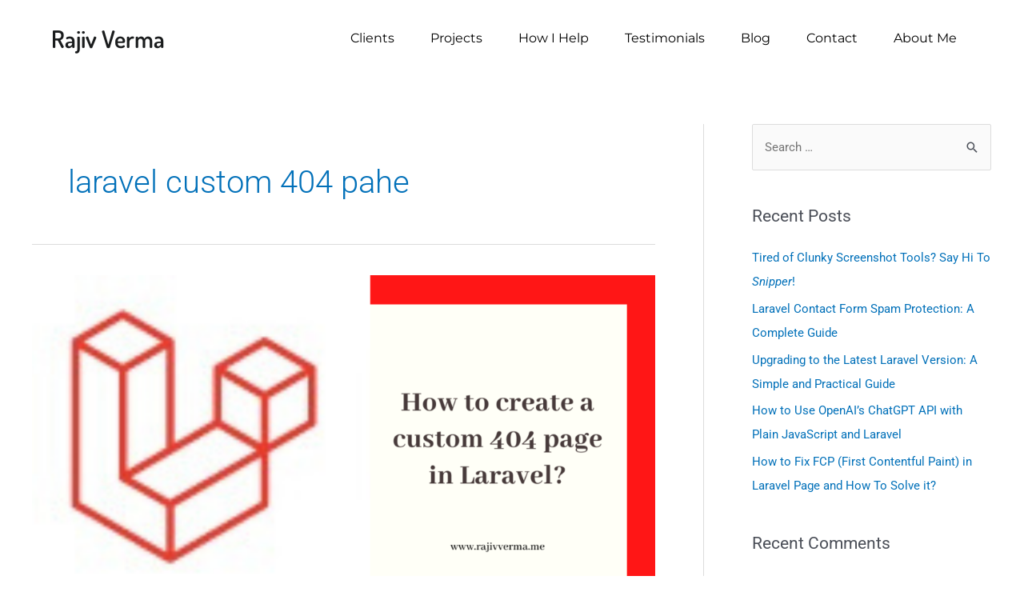

--- FILE ---
content_type: text/html; charset=UTF-8
request_url: https://rajivverma.me/tag/laravel-custom-404-pahe/
body_size: 14506
content:
<!DOCTYPE html>
<html lang="en-US">
<head>
<meta charset="UTF-8">
<meta name="viewport" content="width=device-width, initial-scale=1">
	 <link rel="profile" href="https://gmpg.org/xfn/11"> 
	 <link media="all" href="https://rajivverma.me/wp-content/cache/autoptimize/css/autoptimize_e498fb2528db1896de2b4fb682da57b9.css" rel="stylesheet"><title>laravel custom 404 pahe  - Rajiv Verma</title>
	
	<meta name="robots" content="index, follow, max-snippet:-1, max-image-preview:large, max-video-preview:-1">
<link rel="canonical" href="https://rajivverma.me/tag/laravel-custom-404-pahe/">
<meta property="og:url" content="https://rajivverma.me/tag/laravel-custom-404-pahe/">
<meta property="og:site_name" content="Rajiv Verma">
<meta property="og:locale" content="en_US">
<meta property="og:type" content="object">
<meta property="og:title" content="laravel custom 404 pahe  - Rajiv Verma">
<meta property="fb:pages" content="">
<meta property="fb:admins" content="">
<meta property="fb:app_id" content="">
<meta name="twitter:card" content="summary">
<meta name="twitter:site" content="">
<meta name="twitter:creator" content="">
<meta name="twitter:title" content="laravel custom 404 pahe  - Rajiv Verma">
<link rel="alternate" type="application/rss+xml" title="Rajiv Verma &raquo; Feed" href="https://rajivverma.me/feed/" />
<link rel="alternate" type="application/rss+xml" title="Rajiv Verma &raquo; Comments Feed" href="https://rajivverma.me/comments/feed/" />
<link rel="alternate" type="application/rss+xml" title="Rajiv Verma &raquo; laravel custom 404 pahe Tag Feed" href="https://rajivverma.me/tag/laravel-custom-404-pahe/feed/" />
		<!-- This site uses the Google Analytics by ExactMetrics plugin v8.6.2 - Using Analytics tracking - https://www.exactmetrics.com/ -->
							<script src="//www.googletagmanager.com/gtag/js?id=G-0HKHRNKMW9"  data-cfasync="false" data-wpfc-render="false" async></script>
			<script data-cfasync="false" data-wpfc-render="false">
				var em_version = '8.6.2';
				var em_track_user = true;
				var em_no_track_reason = '';
								var ExactMetricsDefaultLocations = {"page_location":"https:\/\/rajivverma.me\/tag\/laravel-custom-404-pahe\/"};
								if ( typeof ExactMetricsPrivacyGuardFilter === 'function' ) {
					var ExactMetricsLocations = (typeof ExactMetricsExcludeQuery === 'object') ? ExactMetricsPrivacyGuardFilter( ExactMetricsExcludeQuery ) : ExactMetricsPrivacyGuardFilter( ExactMetricsDefaultLocations );
				} else {
					var ExactMetricsLocations = (typeof ExactMetricsExcludeQuery === 'object') ? ExactMetricsExcludeQuery : ExactMetricsDefaultLocations;
				}

								var disableStrs = [
										'ga-disable-G-0HKHRNKMW9',
									];

				/* Function to detect opted out users */
				function __gtagTrackerIsOptedOut() {
					for (var index = 0; index < disableStrs.length; index++) {
						if (document.cookie.indexOf(disableStrs[index] + '=true') > -1) {
							return true;
						}
					}

					return false;
				}

				/* Disable tracking if the opt-out cookie exists. */
				if (__gtagTrackerIsOptedOut()) {
					for (var index = 0; index < disableStrs.length; index++) {
						window[disableStrs[index]] = true;
					}
				}

				/* Opt-out function */
				function __gtagTrackerOptout() {
					for (var index = 0; index < disableStrs.length; index++) {
						document.cookie = disableStrs[index] + '=true; expires=Thu, 31 Dec 2099 23:59:59 UTC; path=/';
						window[disableStrs[index]] = true;
					}
				}

				if ('undefined' === typeof gaOptout) {
					function gaOptout() {
						__gtagTrackerOptout();
					}
				}
								window.dataLayer = window.dataLayer || [];

				window.ExactMetricsDualTracker = {
					helpers: {},
					trackers: {},
				};
				if (em_track_user) {
					function __gtagDataLayer() {
						dataLayer.push(arguments);
					}

					function __gtagTracker(type, name, parameters) {
						if (!parameters) {
							parameters = {};
						}

						if (parameters.send_to) {
							__gtagDataLayer.apply(null, arguments);
							return;
						}

						if (type === 'event') {
														parameters.send_to = exactmetrics_frontend.v4_id;
							var hookName = name;
							if (typeof parameters['event_category'] !== 'undefined') {
								hookName = parameters['event_category'] + ':' + name;
							}

							if (typeof ExactMetricsDualTracker.trackers[hookName] !== 'undefined') {
								ExactMetricsDualTracker.trackers[hookName](parameters);
							} else {
								__gtagDataLayer('event', name, parameters);
							}
							
						} else {
							__gtagDataLayer.apply(null, arguments);
						}
					}

					__gtagTracker('js', new Date());
					__gtagTracker('set', {
						'developer_id.dNDMyYj': true,
											});
					if ( ExactMetricsLocations.page_location ) {
						__gtagTracker('set', ExactMetricsLocations);
					}
										__gtagTracker('config', 'G-0HKHRNKMW9', {"forceSSL":"true"} );
															window.gtag = __gtagTracker;										(function () {
						/* https://developers.google.com/analytics/devguides/collection/analyticsjs/ */
						/* ga and __gaTracker compatibility shim. */
						var noopfn = function () {
							return null;
						};
						var newtracker = function () {
							return new Tracker();
						};
						var Tracker = function () {
							return null;
						};
						var p = Tracker.prototype;
						p.get = noopfn;
						p.set = noopfn;
						p.send = function () {
							var args = Array.prototype.slice.call(arguments);
							args.unshift('send');
							__gaTracker.apply(null, args);
						};
						var __gaTracker = function () {
							var len = arguments.length;
							if (len === 0) {
								return;
							}
							var f = arguments[len - 1];
							if (typeof f !== 'object' || f === null || typeof f.hitCallback !== 'function') {
								if ('send' === arguments[0]) {
									var hitConverted, hitObject = false, action;
									if ('event' === arguments[1]) {
										if ('undefined' !== typeof arguments[3]) {
											hitObject = {
												'eventAction': arguments[3],
												'eventCategory': arguments[2],
												'eventLabel': arguments[4],
												'value': arguments[5] ? arguments[5] : 1,
											}
										}
									}
									if ('pageview' === arguments[1]) {
										if ('undefined' !== typeof arguments[2]) {
											hitObject = {
												'eventAction': 'page_view',
												'page_path': arguments[2],
											}
										}
									}
									if (typeof arguments[2] === 'object') {
										hitObject = arguments[2];
									}
									if (typeof arguments[5] === 'object') {
										Object.assign(hitObject, arguments[5]);
									}
									if ('undefined' !== typeof arguments[1].hitType) {
										hitObject = arguments[1];
										if ('pageview' === hitObject.hitType) {
											hitObject.eventAction = 'page_view';
										}
									}
									if (hitObject) {
										action = 'timing' === arguments[1].hitType ? 'timing_complete' : hitObject.eventAction;
										hitConverted = mapArgs(hitObject);
										__gtagTracker('event', action, hitConverted);
									}
								}
								return;
							}

							function mapArgs(args) {
								var arg, hit = {};
								var gaMap = {
									'eventCategory': 'event_category',
									'eventAction': 'event_action',
									'eventLabel': 'event_label',
									'eventValue': 'event_value',
									'nonInteraction': 'non_interaction',
									'timingCategory': 'event_category',
									'timingVar': 'name',
									'timingValue': 'value',
									'timingLabel': 'event_label',
									'page': 'page_path',
									'location': 'page_location',
									'title': 'page_title',
									'referrer' : 'page_referrer',
								};
								for (arg in args) {
																		if (!(!args.hasOwnProperty(arg) || !gaMap.hasOwnProperty(arg))) {
										hit[gaMap[arg]] = args[arg];
									} else {
										hit[arg] = args[arg];
									}
								}
								return hit;
							}

							try {
								f.hitCallback();
							} catch (ex) {
							}
						};
						__gaTracker.create = newtracker;
						__gaTracker.getByName = newtracker;
						__gaTracker.getAll = function () {
							return [];
						};
						__gaTracker.remove = noopfn;
						__gaTracker.loaded = true;
						window['__gaTracker'] = __gaTracker;
					})();
									} else {
										console.log("");
					(function () {
						function __gtagTracker() {
							return null;
						}

						window['__gtagTracker'] = __gtagTracker;
						window['gtag'] = __gtagTracker;
					})();
									}
			</script>
				<!-- / Google Analytics by ExactMetrics -->
		<script>
window._wpemojiSettings = {"baseUrl":"https:\/\/s.w.org\/images\/core\/emoji\/16.0.1\/72x72\/","ext":".png","svgUrl":"https:\/\/s.w.org\/images\/core\/emoji\/16.0.1\/svg\/","svgExt":".svg","source":{"concatemoji":"https:\/\/rajivverma.me\/wp-includes\/js\/wp-emoji-release.min.js?ver=6.8.3"}};
/*! This file is auto-generated */
!function(s,n){var o,i,e;function c(e){try{var t={supportTests:e,timestamp:(new Date).valueOf()};sessionStorage.setItem(o,JSON.stringify(t))}catch(e){}}function p(e,t,n){e.clearRect(0,0,e.canvas.width,e.canvas.height),e.fillText(t,0,0);var t=new Uint32Array(e.getImageData(0,0,e.canvas.width,e.canvas.height).data),a=(e.clearRect(0,0,e.canvas.width,e.canvas.height),e.fillText(n,0,0),new Uint32Array(e.getImageData(0,0,e.canvas.width,e.canvas.height).data));return t.every(function(e,t){return e===a[t]})}function u(e,t){e.clearRect(0,0,e.canvas.width,e.canvas.height),e.fillText(t,0,0);for(var n=e.getImageData(16,16,1,1),a=0;a<n.data.length;a++)if(0!==n.data[a])return!1;return!0}function f(e,t,n,a){switch(t){case"flag":return n(e,"\ud83c\udff3\ufe0f\u200d\u26a7\ufe0f","\ud83c\udff3\ufe0f\u200b\u26a7\ufe0f")?!1:!n(e,"\ud83c\udde8\ud83c\uddf6","\ud83c\udde8\u200b\ud83c\uddf6")&&!n(e,"\ud83c\udff4\udb40\udc67\udb40\udc62\udb40\udc65\udb40\udc6e\udb40\udc67\udb40\udc7f","\ud83c\udff4\u200b\udb40\udc67\u200b\udb40\udc62\u200b\udb40\udc65\u200b\udb40\udc6e\u200b\udb40\udc67\u200b\udb40\udc7f");case"emoji":return!a(e,"\ud83e\udedf")}return!1}function g(e,t,n,a){var r="undefined"!=typeof WorkerGlobalScope&&self instanceof WorkerGlobalScope?new OffscreenCanvas(300,150):s.createElement("canvas"),o=r.getContext("2d",{willReadFrequently:!0}),i=(o.textBaseline="top",o.font="600 32px Arial",{});return e.forEach(function(e){i[e]=t(o,e,n,a)}),i}function t(e){var t=s.createElement("script");t.src=e,t.defer=!0,s.head.appendChild(t)}"undefined"!=typeof Promise&&(o="wpEmojiSettingsSupports",i=["flag","emoji"],n.supports={everything:!0,everythingExceptFlag:!0},e=new Promise(function(e){s.addEventListener("DOMContentLoaded",e,{once:!0})}),new Promise(function(t){var n=function(){try{var e=JSON.parse(sessionStorage.getItem(o));if("object"==typeof e&&"number"==typeof e.timestamp&&(new Date).valueOf()<e.timestamp+604800&&"object"==typeof e.supportTests)return e.supportTests}catch(e){}return null}();if(!n){if("undefined"!=typeof Worker&&"undefined"!=typeof OffscreenCanvas&&"undefined"!=typeof URL&&URL.createObjectURL&&"undefined"!=typeof Blob)try{var e="postMessage("+g.toString()+"("+[JSON.stringify(i),f.toString(),p.toString(),u.toString()].join(",")+"));",a=new Blob([e],{type:"text/javascript"}),r=new Worker(URL.createObjectURL(a),{name:"wpTestEmojiSupports"});return void(r.onmessage=function(e){c(n=e.data),r.terminate(),t(n)})}catch(e){}c(n=g(i,f,p,u))}t(n)}).then(function(e){for(var t in e)n.supports[t]=e[t],n.supports.everything=n.supports.everything&&n.supports[t],"flag"!==t&&(n.supports.everythingExceptFlag=n.supports.everythingExceptFlag&&n.supports[t]);n.supports.everythingExceptFlag=n.supports.everythingExceptFlag&&!n.supports.flag,n.DOMReady=!1,n.readyCallback=function(){n.DOMReady=!0}}).then(function(){return e}).then(function(){var e;n.supports.everything||(n.readyCallback(),(e=n.source||{}).concatemoji?t(e.concatemoji):e.wpemoji&&e.twemoji&&(t(e.twemoji),t(e.wpemoji)))}))}((window,document),window._wpemojiSettings);
</script>











<link rel='stylesheet' id='elementor-post-416-css' href='https://rajivverma.me/wp-content/cache/autoptimize/css/autoptimize_single_2ab9fc8c9fd7f195ca568ad920ef40ee.css?ver=1754311510' media='all' />


<link rel='stylesheet' id='elementor-post-5547-css' href='https://rajivverma.me/wp-content/cache/autoptimize/css/autoptimize_single_ba62745cfad9e4b1dcf4929e6167d795.css?ver=1754311510' media='all' />
<link rel='stylesheet' id='eci-icon-fonts-css' href='https://rajivverma.me/wp-content/cache/autoptimize/css/autoptimize_single_36a052e84c01cdb518f64ef19f72c230.css?ver=2338240013' media='all' />
<link rel='stylesheet' id='elementor-gf-local-roboto-css' href='https://rajivverma.me/wp-content/cache/autoptimize/css/autoptimize_single_232bca7e2cbad60d05118b64602c03c4.css?ver=1749199112' media='all' />
<link rel='stylesheet' id='elementor-gf-local-robotoslab-css' href='https://rajivverma.me/wp-content/cache/autoptimize/css/autoptimize_single_b2923d8f3b891bfec9e62f0a6d9d352c.css?ver=1749199115' media='all' />
<link rel='stylesheet' id='elementor-gf-local-dosis-css' href='https://rajivverma.me/wp-content/cache/autoptimize/css/autoptimize_single_359658083ad5a1fe911d8a26b97ae64f.css?ver=1753182289' media='all' />
<link rel='stylesheet' id='elementor-gf-local-montserrat-css' href='https://rajivverma.me/wp-content/cache/autoptimize/css/autoptimize_single_3c2e604932d953e36082ddb2c36c3fd3.css?ver=1749199118' media='all' />


<!--[if IE]>
<script src="https://rajivverma.me/wp-content/themes/astra/assets/js/minified/flexibility.min.js?ver=4.3.1" id="astra-flexibility-js"></script>
<script id="astra-flexibility-js-after">
flexibility(document.documentElement);
</script>
<![endif]-->

<script data-cfasync="false" data-wpfc-render="false" id='exactmetrics-frontend-script-js-extra'>var exactmetrics_frontend = {"js_events_tracking":"true","download_extensions":"zip,mp3,mpeg,pdf,docx,pptx,xlsx,rar","inbound_paths":"[{\"path\":\"\\\/go\\\/\",\"label\":\"affiliate\"},{\"path\":\"\\\/recommend\\\/\",\"label\":\"affiliate\"}]","home_url":"https:\/\/rajivverma.me","hash_tracking":"false","v4_id":"G-0HKHRNKMW9"};</script>
<script src="https://rajivverma.me/wp-includes/js/jquery/jquery.min.js?ver=3.7.1" id="jquery-core-js"></script>




<link rel="https://api.w.org/" href="https://rajivverma.me/wp-json/" /><link rel="alternate" title="JSON" type="application/json" href="https://rajivverma.me/wp-json/wp/v2/tags/21" /><link rel="EditURI" type="application/rsd+xml" title="RSD" href="https://rajivverma.me/xmlrpc.php?rsd" />
<meta name="generator" content="WordPress 6.8.3" />
<!-- start Simple Custom CSS and JS -->

<!-- end Simple Custom CSS and JS -->
<!-- start Simple Custom CSS and JS -->

<!-- end Simple Custom CSS and JS -->
<!-- start Simple Custom CSS and JS -->
<!-- Add HTML code to the header or the footer.

For example, you can use the following code for loading the jQuery library from Google CDN:
<script src="https://ajax.googleapis.com/ajax/libs/jquery/3.4.0/jquery.min.js"></script>

or the following one for loading the Bootstrap library from MaxCDN:
<link rel="stylesheet" href="https://stackpath.bootstrapcdn.com/bootstrap/3.4.1/css/bootstrap.min.css" integrity="sha384-HSMxcRTRxnN+Bdg0JdbxYKrThecOKuH5zCYotlSAcp1+c8xmyTe9GYg1l9a69psu" crossorigin="anonymous">

-- End of the comment --> 
<script src="https://ajax.googleapis.com/ajax/libs/jquery/3.4.0/jquery.min.js"></script>
<!-- end Simple Custom CSS and JS -->
<meta name="generator" content="Elementor 3.30.2; features: additional_custom_breakpoints; settings: css_print_method-external, google_font-enabled, font_display-auto">
			
			<link rel="icon" href="https://rajivverma.me/wp-content/uploads/2019/05/Rajiv-circle2-150x150.png" sizes="32x32" />
<link rel="icon" href="https://rajivverma.me/wp-content/uploads/2019/05/Rajiv-circle2.png" sizes="192x192" />
<link rel="apple-touch-icon" href="https://rajivverma.me/wp-content/uploads/2019/05/Rajiv-circle2.png" />
<meta name="msapplication-TileImage" content="https://rajivverma.me/wp-content/uploads/2019/05/Rajiv-circle2.png" />
		<!-- Facebook Pixel Code -->
		<script>
			var aepc_pixel = {"pixel_id":"563049054357237","user":{},"enable_advanced_events":"yes","fire_delay":"0","can_use_sku":"yes"},
				aepc_pixel_args = [],
				aepc_extend_args = function( args ) {
					if ( typeof args === 'undefined' ) {
						args = {};
					}

					for(var key in aepc_pixel_args)
						args[key] = aepc_pixel_args[key];

					return args;
				};

			// Extend args
			if ( 'yes' === aepc_pixel.enable_advanced_events ) {
				aepc_pixel_args.userAgent = navigator.userAgent;
				aepc_pixel_args.language = navigator.language;

				if ( document.referrer.indexOf( document.domain ) < 0 ) {
					aepc_pixel_args.referrer = document.referrer;
				}
			}

						!function(f,b,e,v,n,t,s){if(f.fbq)return;n=f.fbq=function(){n.callMethod?
				n.callMethod.apply(n,arguments):n.queue.push(arguments)};if(!f._fbq)f._fbq=n;
				n.push=n;n.loaded=!0;n.version='2.0';n.agent='dvpixelcaffeinewordpress';n.queue=[];t=b.createElement(e);t.async=!0;
				t.src=v;s=b.getElementsByTagName(e)[0];s.parentNode.insertBefore(t,s)}(window,
				document,'script','https://connect.facebook.net/en_US/fbevents.js');
			
						fbq('init', aepc_pixel.pixel_id, aepc_pixel.user);

							setTimeout( function() {
				fbq('track', "PageView", aepc_pixel_args);
			}, aepc_pixel.fire_delay * 1000 );
					</script>
		<!-- End Facebook Pixel Code -->
				
		</head>

<body itemtype='https://schema.org/Blog' itemscope='itemscope' class="archive tag tag-laravel-custom-404-pahe tag-21 wp-theme-astra ast-desktop ast-plain-container ast-right-sidebar astra-4.3.1 ast-header-custom-item-inside ast-inherit-site-logo-transparent elementor-default elementor-kit-416">

<a
	class="skip-link screen-reader-text"
	href="#content"
	role="link"
	title="Skip to content">
		Skip to content</a>

<div
class="hfeed site" id="page">
			<div data-elementor-type="header" data-elementor-id="5547" class="elementor elementor-5547 elementor-location-header" data-elementor-post-type="elementor_library">
					<section class="elementor-section elementor-top-section elementor-element elementor-element-6511af94 elementor-section-full_width elementor-section-height-min-height elementor-section-items-stretch elementor-section-height-default" data-id="6511af94" data-element_type="section" data-settings="{&quot;sticky&quot;:&quot;top&quot;,&quot;background_background&quot;:&quot;classic&quot;,&quot;sticky_on&quot;:[&quot;desktop&quot;,&quot;tablet&quot;,&quot;mobile&quot;],&quot;sticky_offset&quot;:0,&quot;sticky_effects_offset&quot;:0,&quot;sticky_anchor_link_offset&quot;:0}">
						<div class="elementor-container elementor-column-gap-default">
					<div class="elementor-column elementor-col-50 elementor-top-column elementor-element elementor-element-70c3c2fc" data-id="70c3c2fc" data-element_type="column">
			<div class="elementor-widget-wrap elementor-element-populated">
						<div class="elementor-element elementor-element-40eeb87 elementor-widget elementor-widget-theme-site-title elementor-widget-heading" data-id="40eeb87" data-element_type="widget" data-widget_type="theme-site-title.default">
				<div class="elementor-widget-container">
					<h2 class="elementor-heading-title elementor-size-default"><a href="https://rajivverma.me">Rajiv Verma</a></h2>				</div>
				</div>
					</div>
		</div>
				<div class="elementor-column elementor-col-50 elementor-top-column elementor-element elementor-element-593c19f7" data-id="593c19f7" data-element_type="column">
			<div class="elementor-widget-wrap elementor-element-populated">
						<div class="elementor-element elementor-element-571d1ef4 elementor-nav-menu__align-end elementor-nav-menu--dropdown-mobile elementor-nav-menu--stretch elementor-nav-menu__text-align-center elementor-widget__width-initial elementor-nav-menu--toggle elementor-nav-menu--burger elementor-widget elementor-widget-nav-menu" data-id="571d1ef4" data-element_type="widget" data-settings="{&quot;full_width&quot;:&quot;stretch&quot;,&quot;layout&quot;:&quot;horizontal&quot;,&quot;submenu_icon&quot;:{&quot;value&quot;:&quot;&lt;i class=\&quot;fas fa-caret-down\&quot;&gt;&lt;\/i&gt;&quot;,&quot;library&quot;:&quot;fa-solid&quot;},&quot;toggle&quot;:&quot;burger&quot;}" data-widget_type="nav-menu.default">
				<div class="elementor-widget-container">
								<nav aria-label="Menu" class="elementor-nav-menu--main elementor-nav-menu__container elementor-nav-menu--layout-horizontal e--pointer-text e--animation-none">
				<ul id="menu-1-571d1ef4" class="elementor-nav-menu"><li class="menu-item menu-item-type-custom menu-item-object-custom menu-item-home menu-item-5757"><a href="https://rajivverma.me/#clients" class="elementor-item elementor-item-anchor menu-link">Clients</a></li>
<li class="menu-item menu-item-type-custom menu-item-object-custom menu-item-home menu-item-5540"><a href="https://rajivverma.me/#projects" class="elementor-item elementor-item-anchor menu-link">Projects</a></li>
<li class="menu-item menu-item-type-custom menu-item-object-custom menu-item-home menu-item-5541"><a href="https://rajivverma.me/#how_i_can_help" class="elementor-item elementor-item-anchor menu-link">How I Help</a></li>
<li class="menu-item menu-item-type-custom menu-item-object-custom menu-item-home menu-item-5542"><a href="https://rajivverma.me/#testimonials" class="elementor-item elementor-item-anchor menu-link">Testimonials</a></li>
<li class="menu-item menu-item-type-taxonomy menu-item-object-category menu-item-5828"><a href="https://rajivverma.me/./blog/" class="elementor-item menu-link">Blog</a></li>
<li class="menu-item menu-item-type-custom menu-item-object-custom menu-item-home menu-item-5543"><a href="https://rajivverma.me/#contact_form" class="elementor-item elementor-item-anchor menu-link">Contact</a></li>
<li class="menu-item menu-item-type-custom menu-item-object-custom menu-item-home menu-item-5544"><a href="https://rajivverma.me/#about" class="elementor-item elementor-item-anchor menu-link">About Me</a></li>
</ul>			</nav>
					<div class="elementor-menu-toggle" role="button" tabindex="0" aria-label="Menu Toggle" aria-expanded="false">
			<i aria-hidden="true" role="presentation" class="elementor-menu-toggle__icon--open eicon-menu-bar"></i><i aria-hidden="true" role="presentation" class="elementor-menu-toggle__icon--close eicon-close"></i>		</div>
					<nav class="elementor-nav-menu--dropdown elementor-nav-menu__container" aria-hidden="true">
				<ul id="menu-2-571d1ef4" class="elementor-nav-menu"><li class="menu-item menu-item-type-custom menu-item-object-custom menu-item-home menu-item-5757"><a href="https://rajivverma.me/#clients" class="elementor-item elementor-item-anchor menu-link" tabindex="-1">Clients</a></li>
<li class="menu-item menu-item-type-custom menu-item-object-custom menu-item-home menu-item-5540"><a href="https://rajivverma.me/#projects" class="elementor-item elementor-item-anchor menu-link" tabindex="-1">Projects</a></li>
<li class="menu-item menu-item-type-custom menu-item-object-custom menu-item-home menu-item-5541"><a href="https://rajivverma.me/#how_i_can_help" class="elementor-item elementor-item-anchor menu-link" tabindex="-1">How I Help</a></li>
<li class="menu-item menu-item-type-custom menu-item-object-custom menu-item-home menu-item-5542"><a href="https://rajivverma.me/#testimonials" class="elementor-item elementor-item-anchor menu-link" tabindex="-1">Testimonials</a></li>
<li class="menu-item menu-item-type-taxonomy menu-item-object-category menu-item-5828"><a href="https://rajivverma.me/./blog/" class="elementor-item menu-link" tabindex="-1">Blog</a></li>
<li class="menu-item menu-item-type-custom menu-item-object-custom menu-item-home menu-item-5543"><a href="https://rajivverma.me/#contact_form" class="elementor-item elementor-item-anchor menu-link" tabindex="-1">Contact</a></li>
<li class="menu-item menu-item-type-custom menu-item-object-custom menu-item-home menu-item-5544"><a href="https://rajivverma.me/#about" class="elementor-item elementor-item-anchor menu-link" tabindex="-1">About Me</a></li>
</ul>			</nav>
						</div>
				</div>
					</div>
		</div>
					</div>
		</section>
				</div>
			<div id="content" class="site-content">
		<div class="ast-container">
		

	<div id="primary" class="content-area primary">

		
				<section class="ast-archive-description">
			<h1 class="page-title ast-archive-title">laravel custom 404 pahe</h1>		</section>
	
					<main id="main" class="site-main">
				<div class="ast-row"><article
class="post-914 post type-post status-publish format-standard has-post-thumbnail hentry category-blog category-coding category-gyaan category-laravel category-tech tag-custom-404-page-in-laravel tag-custom-error-page-laravel tag-laravel-custom-404-pahe tag-page-not-found-custom-page-in-laravel-7 ast-col-sm-12 ast-article-post" id="post-914" itemtype="https://schema.org/CreativeWork" itemscope="itemscope">
		<div class="ast-post-format- blog-layout-1">
	<div class="post-content ast-col-md-12" >
		<div class="ast-blog-featured-section post-thumb ast-col-md-12"><div class="post-thumb-img-content post-thumb"><a href="https://rajivverma.me/blog/tech/coding/laravel/how-to-create-a-custom-404-page-in-laravel/" ><img fetchpriority="high" width="1024" height="576" src="https://rajivverma.me/wp-content/uploads/2020/05/How-to-create-a-custom-404-page-in-Laravel_-1024x576.png" class="attachment-large size-large wp-post-image" alt="How to create a custom 404 page in Laravel" itemprop="image" decoding="async" srcset="https://rajivverma.me/wp-content/uploads/2020/05/How-to-create-a-custom-404-page-in-Laravel_-1024x576.png 1024w, https://rajivverma.me/wp-content/uploads/2020/05/How-to-create-a-custom-404-page-in-Laravel_-300x169.png 300w, https://rajivverma.me/wp-content/uploads/2020/05/How-to-create-a-custom-404-page-in-Laravel_-768x432.png 768w, https://rajivverma.me/wp-content/uploads/2020/05/How-to-create-a-custom-404-page-in-Laravel_.png 1280w" sizes="(max-width: 1024px) 100vw, 1024px" /></a></div></div>		<header class="entry-header">
			<h2 class="entry-title" itemprop="headline"><a href="https://rajivverma.me/blog/tech/coding/laravel/how-to-create-a-custom-404-page-in-laravel/" rel="bookmark">How to create a custom 404 page in Laravel?</a></h2>			<div class="entry-meta">			<span class="comments-link">
				<a href="https://rajivverma.me/blog/tech/coding/laravel/how-to-create-a-custom-404-page-in-laravel/#comments">2 Comments</a>			</span>

			 / <span class="cat-links"><a href="https://rajivverma.me/./blog/" rel="category tag">Blog</a>, <a href="https://rajivverma.me/./blog/tech/coding/" rel="category tag">Coding</a>, <a href="https://rajivverma.me/./blog/gyaan/" rel="category tag">Gyaan</a>, <a href="https://rajivverma.me/./blog/tech/coding/laravel/" rel="category tag">Laravel</a>, <a href="https://rajivverma.me/./blog/tech/" rel="category tag">Tech</a></span> / By <span class="posted-by vcard author" itemtype="https://schema.org/Person" itemscope="itemscope" itemprop="author">			<a title="View all posts by Rajiv Verma"
				href="https://rajivverma.me/author/rvermaadm/" rel="author"
				class="url fn n" itemprop="url"				>
				<span
				class="author-name" itemprop="name"				>
				Rajiv Verma			</span>
			</a>
		</span>

		</div>		</header><!-- .entry-header -->
				<div class="entry-content clear"
		itemprop="text"		>
			<p>For every Laravel project I do, probably one of the first things as part of giving a custom look and feel to the laravel project that I do is to customize the error pages of the website in Laravel. So, this post is going to be a quick guide about how to create a custom &hellip;</p>
<p class="read-more"> <a class="" href="https://rajivverma.me/blog/tech/coding/laravel/how-to-create-a-custom-404-page-in-laravel/"> <span class="screen-reader-text">How to create a custom 404 page in Laravel?</span> Read More &raquo;</a></p>
		</div><!-- .entry-content .clear -->
	</div><!-- .post-content -->
</div> <!-- .blog-layout-1 -->
	</article><!-- #post-## -->
</div>			</main><!-- #main -->
			
		
		
	</div><!-- #primary -->


	<div class="widget-area secondary" id="secondary" itemtype="https://schema.org/WPSideBar" itemscope="itemscope">
	<div class="sidebar-main" >
		
		<aside id="search-2" class="widget widget_search"><form role="search" method="get" class="search-form" action="https://rajivverma.me/">
	<label>
		<span class="screen-reader-text">Search for:</span>
		<input type="search" class="search-field"  placeholder="Search &hellip;" value="" name="s" tabindex="-1">
			</label>
			<input type="submit" class="search-submit" value="Search">
	</form>
</aside>
		<aside id="recent-posts-2" class="widget widget_recent_entries">
		<h2 class="widget-title">Recent Posts</h2><nav aria-label="Recent Posts">
		<ul>
											<li>
					<a href="https://rajivverma.me/blog/tech/snipper-screenshot-tool-windows/">Tired of Clunky Screenshot Tools? Say Hi To <i>Snipper</i>!</a>
									</li>
											<li>
					<a href="https://rajivverma.me/blog/tech/laravel-contact-form-spam-protection-a-complete-guide/">Laravel Contact Form Spam Protection: A Complete Guide</a>
									</li>
											<li>
					<a href="https://rajivverma.me/blog/tech/upgrade-laravel-app-version/">Upgrading to the Latest Laravel Version: A Simple and Practical Guide</a>
									</li>
											<li>
					<a href="https://rajivverma.me/blog/tech/talk-to-openais-chatgpt-api-using-javascript-a-quick-guide/">How to Use OpenAI’s ChatGPT API with Plain JavaScript and Laravel</a>
									</li>
											<li>
					<a href="https://rajivverma.me/blog/tech/first-contentful-paint-laravel-fcp/">How to Fix FCP (First Contentful Paint) in Laravel Page and How To Solve it?</a>
									</li>
					</ul>

		</nav></aside><aside id="recent-comments-2" class="widget widget_recent_comments"><h2 class="widget-title">Recent Comments</h2><nav aria-label="Recent Comments"><ul id="recentcomments"><li class="recentcomments"><span class="comment-author-link"><a href="https://rajivverma.me/blog/tech/snipper-screenshot-tool-windows/" class="url" rel="ugc">Tired of Clunky Screenshot Tools? Discover Snipper – The Simple, Beautiful Screenshot App for Windows</a></span> on <a href="https://rajivverma.me/blog/tech/rich-product-snippets-laravel-ecommerce/#comment-5044">Add Google Rich Snippets on Product Pages on a Laravel Website</a></li><li class="recentcomments"><span class="comment-author-link"><a href="https://rajivverma.me/blog/tech/how-to-embed-facebook-and-twitter-feed-on-your-website/" class="url" rel="ugc">How To Embed Facebook And Twitter Feed On Your Website? - Rajiv Verma</a></span> on <a href="https://rajivverma.me/blog/tech/aws-ec2-to-lightsail/#comment-4881">How To Migrate a WordPress Website From AWS EC2 To Lightsail?</a></li><li class="recentcomments"><span class="comment-author-link"><a href="https://rajivverma.me/blog/tech/laravel-contact-form-spam-protection-a-complete-guide/" class="url" rel="ugc">How To Protect Your Laravel Forms from Spam Entries: A Complete Guide</a></span> on <a href="https://rajivverma.me/blog/tech/how-io-implement-laravel-queues-worker/#comment-4843">How To Implement Laravel Queues To Send Emails and Not Spoil The User Experience?</a></li><li class="recentcomments"><span class="comment-author-link"><a href="https://rajivverma.me/blog/tech/laravel-contact-form-spam-protection-a-complete-guide-for-beginners/" class="url" rel="ugc">How To Protect Your Laravel Forms from Spam Entries: A Complete Guide</a></span> on <a href="https://rajivverma.me/blog/tech/upgrade-laravel-app-version/#comment-4842">Upgrading to the Latest Laravel Version: A Simple and Practical Guide</a></li><li class="recentcomments"><span class="comment-author-link"><a href="https://rajivverma.me/blog/tech/laravel-contact-form-spam-protection-a-complete-guide-for-beginners/" class="url" rel="ugc">Laravel Contact Form Spam Protection: A Complete Guide for Beginners - Rajiv Verma</a></span> on <a href="https://rajivverma.me/blog/tech/how-to-add-new-contact-to-mailchimp-via-api/#comment-4833">How To Add New Contact To MailChimp via API?</a></li></ul></nav></aside><aside id="archives-2" class="widget widget_archive"><h2 class="widget-title">Archives</h2><nav aria-label="Archives">
			<ul>
					<li><a href='https://rajivverma.me/2025/08/'>August 2025</a></li>
	<li><a href='https://rajivverma.me/2025/07/'>July 2025</a></li>
	<li><a href='https://rajivverma.me/2025/06/'>June 2025</a></li>
	<li><a href='https://rajivverma.me/2025/05/'>May 2025</a></li>
	<li><a href='https://rajivverma.me/2025/03/'>March 2025</a></li>
	<li><a href='https://rajivverma.me/2024/04/'>April 2024</a></li>
	<li><a href='https://rajivverma.me/2023/09/'>September 2023</a></li>
	<li><a href='https://rajivverma.me/2023/08/'>August 2023</a></li>
	<li><a href='https://rajivverma.me/2023/07/'>July 2023</a></li>
	<li><a href='https://rajivverma.me/2023/06/'>June 2023</a></li>
	<li><a href='https://rajivverma.me/2023/04/'>April 2023</a></li>
	<li><a href='https://rajivverma.me/2023/02/'>February 2023</a></li>
	<li><a href='https://rajivverma.me/2022/07/'>July 2022</a></li>
	<li><a href='https://rajivverma.me/2022/06/'>June 2022</a></li>
	<li><a href='https://rajivverma.me/2022/05/'>May 2022</a></li>
	<li><a href='https://rajivverma.me/2022/04/'>April 2022</a></li>
	<li><a href='https://rajivverma.me/2022/03/'>March 2022</a></li>
	<li><a href='https://rajivverma.me/2022/02/'>February 2022</a></li>
	<li><a href='https://rajivverma.me/2022/01/'>January 2022</a></li>
	<li><a href='https://rajivverma.me/2021/11/'>November 2021</a></li>
	<li><a href='https://rajivverma.me/2021/10/'>October 2021</a></li>
	<li><a href='https://rajivverma.me/2021/09/'>September 2021</a></li>
	<li><a href='https://rajivverma.me/2021/08/'>August 2021</a></li>
	<li><a href='https://rajivverma.me/2021/07/'>July 2021</a></li>
	<li><a href='https://rajivverma.me/2020/09/'>September 2020</a></li>
	<li><a href='https://rajivverma.me/2020/08/'>August 2020</a></li>
	<li><a href='https://rajivverma.me/2020/06/'>June 2020</a></li>
	<li><a href='https://rajivverma.me/2020/05/'>May 2020</a></li>
	<li><a href='https://rajivverma.me/2020/04/'>April 2020</a></li>
			</ul>

			</nav></aside><aside id="categories-2" class="widget widget_categories"><h2 class="widget-title">Categories</h2><nav aria-label="Categories">
			<ul>
					<li class="cat-item cat-item-56"><a href="https://rajivverma.me/./blog/tech/coding/alpine-js/">Alpine JS</a>
</li>
	<li class="cat-item cat-item-4"><a href="https://rajivverma.me/./blog/tech/aws/">AWS</a>
</li>
	<li class="cat-item cat-item-96"><a href="https://rajivverma.me/./blog/tech/linux/bash-script/">Bash Script</a>
</li>
	<li class="cat-item cat-item-12"><a href="https://rajivverma.me/./blog/">Blog</a>
</li>
	<li class="cat-item cat-item-60"><a href="https://rajivverma.me/./blog/tech/coding/browser-extension/">Browser Extension</a>
</li>
	<li class="cat-item cat-item-87"><a href="https://rajivverma.me/./blog/tech/chatgpt/">ChatGPT</a>
</li>
	<li class="cat-item cat-item-18"><a href="https://rajivverma.me/./blog/tech/coding/">Coding</a>
</li>
	<li class="cat-item cat-item-95"><a href="https://rajivverma.me/./blog/tech/linux/crontab/">Crontab</a>
</li>
	<li class="cat-item cat-item-61"><a href="https://rajivverma.me/./blog/tech/coding/css/">CSS</a>
</li>
	<li class="cat-item cat-item-69"><a href="https://rajivverma.me/./blog/tech/coding/mobile-development/flutter/">Flutter</a>
</li>
	<li class="cat-item cat-item-41"><a href="https://rajivverma.me/./blog/tech/github/">GitHub</a>
</li>
	<li class="cat-item cat-item-17"><a href="https://rajivverma.me/./blog/gyaan/">Gyaan</a>
</li>
	<li class="cat-item cat-item-34"><a href="https://rajivverma.me/./blog/tech/how-tos/">How Tos</a>
</li>
	<li class="cat-item cat-item-59"><a href="https://rajivverma.me/./blog/tech/coding/javascript/">JavaScript</a>
</li>
	<li class="cat-item cat-item-19"><a href="https://rajivverma.me/./blog/tech/coding/laravel/">Laravel</a>
</li>
	<li class="cat-item cat-item-58"><a href="https://rajivverma.me/./blog/tech/linux/">Linux</a>
</li>
	<li class="cat-item cat-item-93"><a href="https://rajivverma.me/./blog/tech/coding/livewire/">Livewire</a>
</li>
	<li class="cat-item cat-item-32"><a href="https://rajivverma.me/./blog/tech/macbook/">Macbook</a>
</li>
	<li class="cat-item cat-item-68"><a href="https://rajivverma.me/./blog/tech/coding/mobile-development/">Mobile Development</a>
</li>
	<li class="cat-item cat-item-30"><a href="https://rajivverma.me/./blog/tech/mysql/">MySQL</a>
</li>
	<li class="cat-item cat-item-31"><a href="https://rajivverma.me/./blog/tech/phpmyadmin/">phpMyAdmin</a>
</li>
	<li class="cat-item cat-item-115"><a href="https://rajivverma.me/./blog/tech/products/">Products</a>
</li>
	<li class="cat-item cat-item-3"><a href="https://rajivverma.me/./blog/tech/">Tech</a>
</li>
	<li class="cat-item cat-item-25"><a href="https://rajivverma.me/./blog/tech/web-development/">Web development</a>
</li>
	<li class="cat-item cat-item-6"><a href="https://rajivverma.me/./blog/tech/website/">Website</a>
</li>
	<li class="cat-item cat-item-116"><a href="https://rajivverma.me/./blog/tech/products/windows-software/">Windows Software</a>
</li>
	<li class="cat-item cat-item-5"><a href="https://rajivverma.me/./blog/tech/website/wordpress/">Wordpress</a>
</li>
			</ul>

			</nav></aside><aside id="meta-2" class="widget widget_meta"><h2 class="widget-title">Meta</h2><nav aria-label="Meta">
		<ul>
						<li><a href="https://rajivverma.me/wp-login.php">Log in</a></li>
			<li><a href="https://rajivverma.me/feed/">Entries feed</a></li>
			<li><a href="https://rajivverma.me/comments/feed/">Comments feed</a></li>

			<li><a href="https://wordpress.org/">WordPress.org</a></li>
		</ul>

		</nav></aside>
	</div><!-- .sidebar-main -->
</div><!-- #secondary -->


	</div> <!-- ast-container -->
	</div><!-- #content -->

		<footer
		class="site-footer" id="colophon" itemtype="https://schema.org/WPFooter" itemscope="itemscope" itemid="#colophon"		>

			
			
			
		</footer><!-- #colophon -->
			</div><!-- #page -->
			<noscript><img height="1" width="1" style="display:none" src="https://www.facebook.com/tr?id=563049054357237&amp;ev=PageView&amp;noscript=1"/></noscript>
			<script type="speculationrules">
{"prefetch":[{"source":"document","where":{"and":[{"href_matches":"\/*"},{"not":{"href_matches":["\/wp-*.php","\/wp-admin\/*","\/wp-content\/uploads\/*","\/wp-content\/*","\/wp-content\/plugins\/*","\/wp-content\/themes\/astra\/*","\/*\\?(.+)"]}},{"not":{"selector_matches":"a[rel~=\"nofollow\"]"}},{"not":{"selector_matches":".no-prefetch, .no-prefetch a"}}]},"eagerness":"conservative"}]}
</script>
			<script>
				const lazyloadRunObserver = () => {
					const lazyloadBackgrounds = document.querySelectorAll( `.e-con.e-parent:not(.e-lazyloaded)` );
					const lazyloadBackgroundObserver = new IntersectionObserver( ( entries ) => {
						entries.forEach( ( entry ) => {
							if ( entry.isIntersecting ) {
								let lazyloadBackground = entry.target;
								if( lazyloadBackground ) {
									lazyloadBackground.classList.add( 'e-lazyloaded' );
								}
								lazyloadBackgroundObserver.unobserve( entry.target );
							}
						});
					}, { rootMargin: '200px 0px 200px 0px' } );
					lazyloadBackgrounds.forEach( ( lazyloadBackground ) => {
						lazyloadBackgroundObserver.observe( lazyloadBackground );
					} );
				};
				const events = [
					'DOMContentLoaded',
					'elementor/lazyload/observe',
				];
				events.forEach( ( event ) => {
					document.addEventListener( event, lazyloadRunObserver );
				} );
			</script>
			<script id="astra-theme-js-js-extra">
var astra = {"break_point":"921","isRtl":"","is_scroll_to_id":"","is_scroll_to_top":"","is_header_footer_builder_active":""};
</script>




<script id="elementor-frontend-js-before">
var elementorFrontendConfig = {"environmentMode":{"edit":false,"wpPreview":false,"isScriptDebug":false},"i18n":{"shareOnFacebook":"Share on Facebook","shareOnTwitter":"Share on Twitter","pinIt":"Pin it","download":"Download","downloadImage":"Download image","fullscreen":"Fullscreen","zoom":"Zoom","share":"Share","playVideo":"Play Video","previous":"Previous","next":"Next","close":"Close","a11yCarouselPrevSlideMessage":"Previous slide","a11yCarouselNextSlideMessage":"Next slide","a11yCarouselFirstSlideMessage":"This is the first slide","a11yCarouselLastSlideMessage":"This is the last slide","a11yCarouselPaginationBulletMessage":"Go to slide"},"is_rtl":false,"breakpoints":{"xs":0,"sm":480,"md":768,"lg":1025,"xl":1440,"xxl":1600},"responsive":{"breakpoints":{"mobile":{"label":"Mobile Portrait","value":767,"default_value":767,"direction":"max","is_enabled":true},"mobile_extra":{"label":"Mobile Landscape","value":880,"default_value":880,"direction":"max","is_enabled":false},"tablet":{"label":"Tablet Portrait","value":1024,"default_value":1024,"direction":"max","is_enabled":true},"tablet_extra":{"label":"Tablet Landscape","value":1200,"default_value":1200,"direction":"max","is_enabled":false},"laptop":{"label":"Laptop","value":1366,"default_value":1366,"direction":"max","is_enabled":false},"widescreen":{"label":"Widescreen","value":2400,"default_value":2400,"direction":"min","is_enabled":false}},"hasCustomBreakpoints":false},"version":"3.30.2","is_static":false,"experimentalFeatures":{"additional_custom_breakpoints":true,"theme_builder_v2":true,"landing-pages":true,"home_screen":true,"global_classes_should_enforce_capabilities":true,"cloud-library":true,"e_opt_in_v4_page":true},"urls":{"assets":"https:\/\/rajivverma.me\/wp-content\/plugins\/elementor\/assets\/","ajaxurl":"https:\/\/rajivverma.me\/wp-admin\/admin-ajax.php","uploadUrl":"http:\/\/rajivverma.me\/wp-content\/uploads"},"nonces":{"floatingButtonsClickTracking":"1426863a13"},"swiperClass":"swiper","settings":{"editorPreferences":[]},"kit":{"active_breakpoints":["viewport_mobile","viewport_tablet"],"global_image_lightbox":"yes","lightbox_enable_counter":"yes","lightbox_enable_fullscreen":"yes","lightbox_enable_zoom":"yes","lightbox_enable_share":"yes","lightbox_title_src":"title","lightbox_description_src":"description"},"post":{"id":0,"title":"laravel custom 404 pahe  - Rajiv Verma","excerpt":""}};
</script>



<script id="aepc-pixel-events-js-extra">
var aepc_pixel_events = {"custom_events":{"AdvancedEvents":[{"params":{"login_status":"not_logged_in","tax_post_tag":"laravel custom 404 pahe","object_id":21,"object_type":"tag_archive"}}]},"link_clicks":{"http:\/\/rajivverma.me\/thank-you\/":{"contains":[{"trackType":"track","trackName":"SubmitApplication","trackParams":{"refId":"direct"}}]}},"api":{"root":"https:\/\/rajivverma.me\/wp-json\/","nonce":"76288a45d9"}};
</script>


<script src="https://rajivverma.me/wp-includes/js/dist/hooks.min.js?ver=4d63a3d491d11ffd8ac6" id="wp-hooks-js"></script>
<script src="https://rajivverma.me/wp-includes/js/dist/i18n.min.js?ver=5e580eb46a90c2b997e6" id="wp-i18n-js"></script>
<script id="wp-i18n-js-after">
wp.i18n.setLocaleData( { 'text direction\u0004ltr': [ 'ltr' ] } );
</script>
<script id="elementor-pro-frontend-js-before">
var ElementorProFrontendConfig = {"ajaxurl":"https:\/\/rajivverma.me\/wp-admin\/admin-ajax.php","nonce":"ed0aed9386","urls":{"assets":"https:\/\/rajivverma.me\/wp-content\/plugins\/elementor-pro\/assets\/","rest":"https:\/\/rajivverma.me\/wp-json\/"},"settings":{"lazy_load_background_images":true},"popup":{"hasPopUps":false},"shareButtonsNetworks":{"facebook":{"title":"Facebook","has_counter":true},"twitter":{"title":"Twitter"},"linkedin":{"title":"LinkedIn","has_counter":true},"pinterest":{"title":"Pinterest","has_counter":true},"reddit":{"title":"Reddit","has_counter":true},"vk":{"title":"VK","has_counter":true},"odnoklassniki":{"title":"OK","has_counter":true},"tumblr":{"title":"Tumblr"},"digg":{"title":"Digg"},"skype":{"title":"Skype"},"stumbleupon":{"title":"StumbleUpon","has_counter":true},"mix":{"title":"Mix"},"telegram":{"title":"Telegram"},"pocket":{"title":"Pocket","has_counter":true},"xing":{"title":"XING","has_counter":true},"whatsapp":{"title":"WhatsApp"},"email":{"title":"Email"},"print":{"title":"Print"},"x-twitter":{"title":"X"},"threads":{"title":"Threads"}},"facebook_sdk":{"lang":"en_US","app_id":""},"lottie":{"defaultAnimationUrl":"https:\/\/rajivverma.me\/wp-content\/plugins\/elementor-pro\/modules\/lottie\/assets\/animations\/default.json"}};
</script>


			<script>
			/(trident|msie)/i.test(navigator.userAgent)&&document.getElementById&&window.addEventListener&&window.addEventListener("hashchange",function(){var t,e=location.hash.substring(1);/^[A-z0-9_-]+$/.test(e)&&(t=document.getElementById(e))&&(/^(?:a|select|input|button|textarea)$/i.test(t.tagName)||(t.tabIndex=-1),t.focus())},!1);
			</script>
				<script defer src="https://rajivverma.me/wp-content/cache/autoptimize/js/autoptimize_25bf20365c9f08b136c2ed5448889af8.js"></script></body>
</html>


<!-- Page cached by LiteSpeed Cache 7.6.2 on 2026-02-01 05:00:01 -->

--- FILE ---
content_type: text/css
request_url: https://rajivverma.me/wp-content/cache/autoptimize/css/autoptimize_single_ba62745cfad9e4b1dcf4929e6167d795.css?ver=1754311510
body_size: 699
content:
.elementor-5547 .elementor-element.elementor-element-6511af94:not(.elementor-motion-effects-element-type-background),.elementor-5547 .elementor-element.elementor-element-6511af94>.elementor-motion-effects-container>.elementor-motion-effects-layer{background-color:#fff}.elementor-5547 .elementor-element.elementor-element-6511af94>.elementor-container{min-height:95px}.elementor-5547 .elementor-element.elementor-element-6511af94{border-style:solid;border-width:0;border-color:#e7e7e7;transition:background .3s,border .3s,border-radius .3s,box-shadow .3s;padding:0 5%}.elementor-5547 .elementor-element.elementor-element-6511af94>.elementor-background-overlay{transition:background .3s,border-radius .3s,opacity .3s}.elementor-bc-flex-widget .elementor-5547 .elementor-element.elementor-element-70c3c2fc.elementor-column .elementor-widget-wrap{align-items:center}.elementor-5547 .elementor-element.elementor-element-70c3c2fc.elementor-column.elementor-element[data-element_type="column"]>.elementor-widget-wrap.elementor-element-populated{align-content:center;align-items:center}.elementor-5547 .elementor-element.elementor-element-70c3c2fc>.elementor-element-populated{padding:0}.elementor-widget-theme-site-title .elementor-heading-title{font-family:var(--e-global-typography-primary-font-family),Sans-serif;font-weight:var(--e-global-typography-primary-font-weight);color:var(--e-global-color-primary)}.elementor-5547 .elementor-element.elementor-element-40eeb87 .elementor-heading-title{font-family:"Dosis",Sans-serif;font-weight:600;-webkit-text-stroke-color:#000;stroke:#000;color:#1a1c1d}.elementor-bc-flex-widget .elementor-5547 .elementor-element.elementor-element-593c19f7.elementor-column .elementor-widget-wrap{align-items:center}.elementor-5547 .elementor-element.elementor-element-593c19f7.elementor-column.elementor-element[data-element_type="column"]>.elementor-widget-wrap.elementor-element-populated{align-content:center;align-items:center}.elementor-5547 .elementor-element.elementor-element-593c19f7.elementor-column>.elementor-widget-wrap{justify-content:flex-end}.elementor-5547 .elementor-element.elementor-element-593c19f7>.elementor-element-populated{padding:0}.elementor-widget-nav-menu .elementor-nav-menu .elementor-item{font-family:var(--e-global-typography-primary-font-family),Sans-serif;font-weight:var(--e-global-typography-primary-font-weight)}.elementor-widget-nav-menu .elementor-nav-menu--main .elementor-item{color:var(--e-global-color-text);fill:var(--e-global-color-text)}.elementor-widget-nav-menu .elementor-nav-menu--main .elementor-item:hover,.elementor-widget-nav-menu .elementor-nav-menu--main .elementor-item.elementor-item-active,.elementor-widget-nav-menu .elementor-nav-menu--main .elementor-item.highlighted,.elementor-widget-nav-menu .elementor-nav-menu--main .elementor-item:focus{color:var(--e-global-color-accent);fill:var(--e-global-color-accent)}.elementor-widget-nav-menu .elementor-nav-menu--main:not(.e--pointer-framed) .elementor-item:before,.elementor-widget-nav-menu .elementor-nav-menu--main:not(.e--pointer-framed) .elementor-item:after{background-color:var(--e-global-color-accent)}.elementor-widget-nav-menu .e--pointer-framed .elementor-item:before,.elementor-widget-nav-menu .e--pointer-framed .elementor-item:after{border-color:var(--e-global-color-accent)}.elementor-widget-nav-menu{--e-nav-menu-divider-color:var(--e-global-color-text)}.elementor-widget-nav-menu .elementor-nav-menu--dropdown .elementor-item,.elementor-widget-nav-menu .elementor-nav-menu--dropdown .elementor-sub-item{font-family:var(--e-global-typography-accent-font-family),Sans-serif;font-weight:var(--e-global-typography-accent-font-weight)}.elementor-5547 .elementor-element.elementor-element-571d1ef4{width:var(--container-widget-width,91.961%);max-width:91.961%;--container-widget-width:91.961%;--container-widget-flex-grow:0;--e-nav-menu-horizontal-menu-item-margin:calc( 5px / 2 );--nav-menu-icon-size:20px}.elementor-5547 .elementor-element.elementor-element-571d1ef4 .elementor-menu-toggle{margin-left:auto;background-color:#fff}.elementor-5547 .elementor-element.elementor-element-571d1ef4 .elementor-nav-menu .elementor-item{font-family:"Montserrat",Sans-serif;font-size:16px;font-weight:400}.elementor-5547 .elementor-element.elementor-element-571d1ef4 .elementor-nav-menu--main .elementor-item{color:#000;fill:#000;padding-left:20px;padding-right:20px}.elementor-5547 .elementor-element.elementor-element-571d1ef4 .elementor-nav-menu--main .elementor-item:hover,.elementor-5547 .elementor-element.elementor-element-571d1ef4 .elementor-nav-menu--main .elementor-item.elementor-item-active,.elementor-5547 .elementor-element.elementor-element-571d1ef4 .elementor-nav-menu--main .elementor-item.highlighted,.elementor-5547 .elementor-element.elementor-element-571d1ef4 .elementor-nav-menu--main .elementor-item:focus{color:#000;fill:#000}.elementor-5547 .elementor-element.elementor-element-571d1ef4 .elementor-nav-menu--main .elementor-item.elementor-item-active{color:#9e9e9e}.elementor-5547 .elementor-element.elementor-element-571d1ef4 .elementor-nav-menu--main:not(.elementor-nav-menu--layout-horizontal) .elementor-nav-menu>li:not(:last-child){margin-bottom:5px}.elementor-5547 .elementor-element.elementor-element-571d1ef4 .elementor-nav-menu--dropdown a,.elementor-5547 .elementor-element.elementor-element-571d1ef4 .elementor-menu-toggle{color:#000;fill:#000}.elementor-5547 .elementor-element.elementor-element-571d1ef4 .elementor-nav-menu--dropdown{background-color:#fff}.elementor-5547 .elementor-element.elementor-element-571d1ef4 .elementor-nav-menu--dropdown a:hover,.elementor-5547 .elementor-element.elementor-element-571d1ef4 .elementor-nav-menu--dropdown a:focus,.elementor-5547 .elementor-element.elementor-element-571d1ef4 .elementor-nav-menu--dropdown a.elementor-item-active,.elementor-5547 .elementor-element.elementor-element-571d1ef4 .elementor-nav-menu--dropdown a.highlighted,.elementor-5547 .elementor-element.elementor-element-571d1ef4 .elementor-menu-toggle:hover,.elementor-5547 .elementor-element.elementor-element-571d1ef4 .elementor-menu-toggle:focus{color:#9e9e9e}.elementor-5547 .elementor-element.elementor-element-571d1ef4 .elementor-nav-menu--dropdown a:hover,.elementor-5547 .elementor-element.elementor-element-571d1ef4 .elementor-nav-menu--dropdown a:focus,.elementor-5547 .elementor-element.elementor-element-571d1ef4 .elementor-nav-menu--dropdown a.elementor-item-active,.elementor-5547 .elementor-element.elementor-element-571d1ef4 .elementor-nav-menu--dropdown a.highlighted{background-color:#fff}.elementor-5547 .elementor-element.elementor-element-571d1ef4 .elementor-nav-menu--dropdown a.elementor-item-active{color:#9e9e9e}.elementor-5547 .elementor-element.elementor-element-571d1ef4 .elementor-nav-menu--dropdown li:not(:last-child){border-style:solid;border-color:#e0e0e0;border-bottom-width:1px}.elementor-5547 .elementor-element.elementor-element-571d1ef4 div.elementor-menu-toggle{color:#000}.elementor-5547 .elementor-element.elementor-element-571d1ef4 div.elementor-menu-toggle svg{fill:#000}.elementor-5547 .elementor-element.elementor-element-571d1ef4 div.elementor-menu-toggle:hover,.elementor-5547 .elementor-element.elementor-element-571d1ef4 div.elementor-menu-toggle:focus{color:#000}.elementor-5547 .elementor-element.elementor-element-571d1ef4 div.elementor-menu-toggle:hover svg,.elementor-5547 .elementor-element.elementor-element-571d1ef4 div.elementor-menu-toggle:focus svg{fill:#000}.elementor-theme-builder-content-area{height:400px}.elementor-location-header:before,.elementor-location-footer:before{content:"";display:table;clear:both}@media(min-width:768px){.elementor-5547 .elementor-element.elementor-element-70c3c2fc{width:19.423%}.elementor-5547 .elementor-element.elementor-element-593c19f7{width:80.577%}}@media(max-width:1024px){.elementor-5547 .elementor-element.elementor-element-6511af94{border-width:0}.elementor-5547 .elementor-element.elementor-element-571d1ef4 .elementor-nav-menu .elementor-item{font-size:14px}.elementor-5547 .elementor-element.elementor-element-571d1ef4{--e-nav-menu-horizontal-menu-item-margin:calc( 0px / 2 )}.elementor-5547 .elementor-element.elementor-element-571d1ef4 .elementor-nav-menu--main:not(.elementor-nav-menu--layout-horizontal) .elementor-nav-menu>li:not(:last-child){margin-bottom:0}}@media(max-width:767px){.elementor-5547 .elementor-element.elementor-element-6511af94{border-width:0 0 1px}.elementor-5547 .elementor-element.elementor-element-70c3c2fc{width:55%}.elementor-5547 .elementor-element.elementor-element-593c19f7{width:35%}.elementor-5547 .elementor-element.elementor-element-571d1ef4 .elementor-nav-menu--dropdown a{padding-top:22px;padding-bottom:22px}}

--- FILE ---
content_type: text/css
request_url: https://rajivverma.me/wp-content/cache/autoptimize/css/autoptimize_single_36a052e84c01cdb518f64ef19f72c230.css?ver=2338240013
body_size: -5
content:
i.eci{display:inline-block;font:normal normal normal 14px/1 FontAwesome;font-size:inherit;text-rendering:auto;-webkit-font-smoothing:antialiased;-moz-osx-font-smoothing:grayscale}@font-face{font-family:'arrow';src:url(//rajivverma.me/wp-content/uploads/elementor_icons_files/fontello-856f2788.zip/fontello-856f2788/font/arrow.eot?52407629);src:url(//rajivverma.me/wp-content/uploads/elementor_icons_files/fontello-856f2788.zip/fontello-856f2788/font/arrow.eot?52407629#iefix) format('embedded-opentype'),url(//rajivverma.me/wp-content/uploads/elementor_icons_files/fontello-856f2788.zip/fontello-856f2788/font/arrow.woff2?52407629) format('woff2'),url(//rajivverma.me/wp-content/uploads/elementor_icons_files/fontello-856f2788.zip/fontello-856f2788/font/arrow.woff?52407629) format('woff'),url(//rajivverma.me/wp-content/uploads/elementor_icons_files/fontello-856f2788.zip/fontello-856f2788/font/arrow.ttf?52407629) format('truetype'),url(//rajivverma.me/wp-content/uploads/elementor_icons_files/fontello-856f2788.zip/fontello-856f2788/font/arrow.svg?52407629#arrow) format('svg');font-weight:400;font-style:normal}.eci.arrow-navigation:before{content:'\e803';font-family:'arrow'}@font-face{font-family:'font119287117';src:url(//rajivverma.me/wp-content/uploads/elementor_icons_files/fontello-77b0f005.zip/fontello-77b0f005/font/fontello.eot?1396928740);src:url(//rajivverma.me/wp-content/uploads/elementor_icons_files/fontello-77b0f005.zip/fontello-77b0f005/font/fontello.eot?1396928740#iefix) format('embedded-opentype'),url(//rajivverma.me/wp-content/uploads/elementor_icons_files/fontello-77b0f005.zip/fontello-77b0f005/font/fontello.woff2?1396928740) format('woff2'),url(//rajivverma.me/wp-content/uploads/elementor_icons_files/fontello-77b0f005.zip/fontello-77b0f005/font/fontello.woff?1396928740) format('woff'),url(//rajivverma.me/wp-content/uploads/elementor_icons_files/fontello-77b0f005.zip/fontello-77b0f005/font/fontello.ttf?1396928740) format('truetype'),url(//rajivverma.me/wp-content/uploads/elementor_icons_files/fontello-77b0f005.zip/fontello-77b0f005/font/fontello.svg?1396928740#fontello) format('svg');font-weight:400;font-style:normal}.eci.font119287117-arrow-down:before{content:'\e807';font-family:'font119287117'}